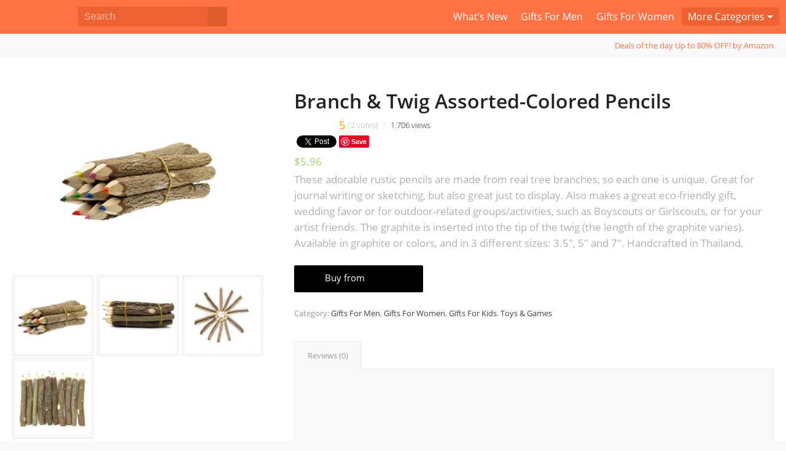

--- FILE ---
content_type: text/html; charset=UTF-8
request_url: https://www.isntthisweird.com/gift/286-branch-twig-assorted-colored-pencils/
body_size: 13945
content:
<!DOCTYPE html>
<html lang="en" xmlns="http://www.w3.org/1999/xhtml" xmlns:og="http://ogp.me/ns#" xmlns:fb="https://www.facebook.com/2008/fbml">
	<head>
		<meta http-equiv="Content-Type" content="text/html; charset=utf-8">
		<meta name="viewport" content="width=device-width, initial-scale=1">
		<link rel="shortcut icon" href="https://static.isntthisweird.com/theme/v_014/img/logo_d_2.png" sizes="64x64" type="image/png">
		<link rel="shortcut icon" href="https://static.isntthisweird.com/theme/v_014/img/logo_p_1.png" sizes="144x144" type="image/png">
		<meta name="theme-color" content="#ec6231">
		<meta name="msapplication-navbutton-color" content="#ec6231">
		<script type="application/ld+json">
		{
			"@context" : "http://schema.org",
			"@type" : "Organization",
			"url" : "https://www.isntthisweird.com",
			"logo": "https://www.isntthisweird.com/img/site/logo.png",
			"description": "Isn't this weird is a web magazine that focuses on weird, strange,funny products and unique gift ideas. Isn't this weird offers a vast catalog of unusual gift ideas for men, woman, children, and even pets.",
			"contactPoint" : [
				{
					"@type" : "ContactPoint",
					"email" : "contact@isntthisweird.com",
					"url" : "https://www.isntthisweird.com/contact/",
					"contactType" : "Customer Support"
				}
			],
			"sameAs" : [
				"https://plus.google.com/108171225364609292918",
				"https://www.facebook.com/isntthisweird/",
				"https://twitter.com/isn_tthisweird/",
				"https://www.instagram.com/isn.tthisweird/",
				"https://www.pinterest.com/isntthisweird/"
			]
		}
		</script>
		<script type="application/ld+json">
		{
			"@context": "http://schema.org",
			"@type": "WebSite",
			"name": "Isn't This Weird",
			"url": "https://www.isntthisweird.com",
			"potentialAction": {
				"@type": "SearchAction",
				"target": "https://www.isntthisweird.com/?s={search_term_string}",
				"query-input": "required name=search_term_string"
			}
		}
		</script>
		<title>Branch & Twig Assorted-Colored Pencils</title><meta name="description" content="These adorable rustic pencils are made from real tree branches, so each one is unique. Great for journal writing or sketching, but also great just to di..." /><meta name="keywords" content="Branch, Assorted-Colored Pencils, Twig, rustic pencils, real tree branches, unique"><link rel="publisher" href="https://plus.google.com/108171225364609292918"><!-- Twitter Card data --><meta name="twitter:card" content="photo"><meta name="twitter:site" content="WWW.ISNTTHISWEIRD.COM"><meta name="twitter:image" content="https://static.isntthisweird.com/img/post-img/286-original-1498738911-1.jpg"><!-- Open Graph data --><meta property="og:title" content="Branch & Twig Assorted-Colored Pencils" /><meta property="og:type" content="article" /><meta property="og:url" content="https://www.isntthisweird.com/gift/286-branch-twig-assorted-colored-pencils/" /><meta property="og:image" content="https://static.isntthisweird.com/img/post-img/286-original-1498738911-1.jpg"><meta property="og:description" content="These adorable rustic pencils are made from real tree branches, so each one is unique. Great for journal writing or sketching, but also great just to di..." /><meta property="og:site_name" content="WWW.ISNTTHISWEIRD.COM" /><meta property="article:published_time" content="2017-06-29T17:00:00+00:00" /><meta property="article:modified_time" content="2017-06-29T12:21:03+00:00" /><meta property="article:section" content="Gifts For Women" /><meta property="fb:app_id" content="736412386521691" /><meta property="fb:admins" content="100005401176739" /><meta property="fb:admins" content="100005343271923" /><style>
					@font-face{font-family:'Open Sans';font-style:normal;font-weight:300;src:url(/theme/v_014/fonts/open-sans-v13-latin-300.eot);src:local('Open Sans Light'),local('OpenSans-Light'),url(/theme/v_014/fonts/open-sans-v13-latin-300.eot?#iefix) format('embedded-opentype'),url(/theme/v_014/fonts/open-sans-v13-latin-300.woff2) format('woff2'),url(/theme/v_014/fonts/open-sans-v13-latin-300.woff) format('woff'),url(/theme/v_014/fonts/open-sans-v13-latin-300.ttf) format('truetype'),url(/theme/v_014/fonts/open-sans-v13-latin-300.svg#OpenSans) format('svg')}@font-face{font-family:'Open Sans';font-style:normal;font-weight:400;src:url(/theme/v_014/fonts/open-sans-v13-latin-regular.eot);src:local('Open Sans'),local('OpenSans'),url(/theme/v_014/fonts/open-sans-v13-latin-regular.eot?#iefix) format('embedded-opentype'),url(/theme/v_014/fonts/open-sans-v13-latin-regular.woff2) format('woff2'),url(/theme/v_014/fonts/open-sans-v13-latin-regular.woff) format('woff'),url(/theme/v_014/fonts/open-sans-v13-latin-regular.ttf) format('truetype'),url(/theme/v_014/fonts/open-sans-v13-latin-regular.svg#OpenSans) format('svg')}@font-face{font-family:'Open Sans';font-style:normal;font-weight:600;src:url(/theme/v_014/fonts/open-sans-v13-latin-600.eot);src:local('Open Sans Semibold'),local('OpenSans-Semibold'),url(/theme/v_014/fonts/open-sans-v13-latin-600.eot?#iefix) format('embedded-opentype'),url(/theme/v_014/fonts/open-sans-v13-latin-600.woff2) format('woff2'),url(/theme/v_014/fonts/open-sans-v13-latin-600.woff) format('woff'),url(/theme/v_014/fonts/open-sans-v13-latin-600.ttf) format('truetype'),url(/theme/v_014/fonts/open-sans-v13-latin-600.svg#OpenSans) format('svg')}@font-face{font-family:'Open Sans';font-style:normal;font-weight:700;src:url(/theme/v_014/fonts/open-sans-v13-latin-700.eot);src:local('Open Sans Bold'),local('OpenSans-Bold'),url(/theme/v_014/fonts/open-sans-v13-latin-700.eot?#iefix) format('embedded-opentype'),url(/theme/v_014/fonts/open-sans-v13-latin-700.woff2) format('woff2'),url(/theme/v_014/fonts/open-sans-v13-latin-700.woff) format('woff'),url(/theme/v_014/fonts/open-sans-v13-latin-700.ttf) format('truetype'),url(/theme/v_014/fonts/open-sans-v13-latin-700.svg#OpenSans) format('svg')}a,blockquote,body,dd,div,dl,dt,fieldset,form,h1,h2,h3,h4,h5,h6,html,img,input,label,li,ol,p,pre,td,th,ul{margin:0;padding:0;outline:0}body{font-family:'Open Sans';color:#222;background-color:#f8f8f8;overflow-y:scroll;font-weight:400}input{-webkit-appearance:none}.bg,.bg_before:after,.bg_before:before{background-image:url(https://static.isntthisweird.com/theme/v_014/img/img_40.png);background-size:125px 616px;background-repeat:no-repeat}.popup{z-index:-1;position:fixed;top:0;bottom:0;left:0;right:0;box-sizing:border-box;opacity:0;visibility:hidden;-webkit-transition:opacity .3s 0s,visibility 0s .3s;-moz-transition:opacity .3s 0s,visibility 0s .3s;transition:opacity .3s 0s,visibility 0s .3s}.popup.is_visible{z-index:1000;opacity:1;visibility:visible;-webkit-transition:opacity .3s 0s,visibility 0s 0s;-moz-transition:opacity .3s 0s,visibility 0s 0s;transition:opacity .3s 0s,visibility 0s 0s}.popup_content{top:50%;left:50%;transform:translate(-50%,-100%);width:calc(100% - 20px);max-width:460px;position:absolute;box-sizing:border-box;overflow:auto;max-height:410px;height:100%;border-radius:5px;background-color:#021624;border:1px solid #031d30;box-shadow:0 4px 10px 0 rgba(0,0,0,.2),0 6px 20px 0 rgba(0,0,0,.19);-webkit-transition-property:-webkit-transform;-moz-transition-property:-moz-transform;transition-property:transform;-webkit-transition-duration:.3s;-moz-transition-duration:.3s;transition-duration:.3s}.is_visible .popup_content{transform:translate(-50%,-50%)}.popup_title{padding:10px 33px 10px 15px;font-size:16px;background-color:#fff}.popup_close{position:absolute;top:9px;right:13px;font-size:28px;font-weight:700;text-decoration:none;color:#333;line-height:22px;cursor:pointer;user-select:none}.popup_content_con{background-color:#021624;color:#fff;overflow:hidden}.pop_con_fb{overflow:hidden;text-align:center;width:100%;padding:0!important;margin-bottom:-2px;min-height:130px}.pop_con_fb a{color:#fff}.popup_content_con .newsletter{padding:20px 10px;position:relative;background-color:#021624}.popup_content_con .ter_desc,.popup_content_con .ter_tit{color:#cfe9fc}.popup_content_con .ter_mal_in,.popup_content_con .ter_nam_in{background-color:#042943;border-color:#031d30;color:#9ad4f9}.popup_content_con .ter_btn_in{background-color:#0d8de8;border-color:#031d30}.popup_close_bg{position:absolute;left:0;right:0;top:0;bottom:0;background:rgba(0,0,0,.7);cursor:pointer}.meniu_lateral{float:right;background-color:rgba(0,0,0,.7);position:fixed;top:0;right:0;bottom:0;left:100%;color:#fff;z-index:999}.colaps_mn{float:left;width:100%;height:100%;cursor:pointer}.content_mn{float:right;width:250px;max-width:80%;background-color:#000;position:absolute;top:0;right:0;bottom:0}.all_web{position:absolute;width:100%;min-height:100%;overflow:hidden;background-color:#f8f8f8}.all_web_blur{-webkit-filter:blur(5px);-moz-filter:blur(5px);-ms-filter:blur(5px);-o-filter:blur(5px);filter:blur(5px)}.bar_top,.bar_top_fixed{position:relative;width:100%;height:55px}.bar_top{position:fixed;height:54px;background-color:#ff7243;border-bottom:1px solid rgba(0,0,0,.1);z-index:998}.contet_bar{max-width:1330px;margin:0 auto}.logo_hd{float:left}.logo,.logo_icon{width:34px;height:34px;float:left;background-position:-1px -557px;margin:10px 3px 10px 10px}.logo{width:63px;height:30px;margin:12px 5px 12px 2px;background-position:-1px -1px}.site_name{color:#fff;font-size:16px;line-height:54px;margin-left:5px;margin-right:5px;float:left;cursor:pointer;display:none}.site_name a{color:#fff;text-decoration:none}.search_bar{position:absolute;top:0;right:45px;bottom:0;left:112px;max-width:368px;height:32px;margin:11px 5px 11px 10px;border-radius:4px;background-color:#ec6231;float:left;padding-right:32px}.input_search{background-color:transparent;border:0;width:100%;font-size:16px;line-height:32px;padding:0 10px;color:#fff}.btn_search{width:32px;height:32px;position:absolute;top:0;right:0;padding:0;background-color:#de5c2e;background-position:-1px -33px;cursor:pointer;border-radius:0 4px 4px 0;border:0}.search_bar input::-webkit-input-placeholder{color:#f6bbad}.search_bar input:-moz-placeholder,.search_bar input::-moz-placeholder{color:#f6bbad;opacity:1}.search_bar input:-ms-input-placeholder{color:#f6bbad}.meniu_bar{float:right;width:40px;height:54px}.meniu_btn{padding-top:13px;cursor:pointer;padding-bottom:13px;display:inline-block}.meniu_btn div{width:25px;height:4px;background-color:rgba(255,255,255,.87);margin:4px auto;border-radius:2px}.meniu_list{display:none}.meniu_list a{float:left}.dropdown,.item_mn{float:left;font-size:16px;color:#fff;cursor:pointer;line-height:18px}.item_mn{margin:12px 1px;padding:6px 10px;border-radius:4px;user-select:none}.item_mn:hover{background-color:#de5c2e}.dropdown{position:relative}.dropbtn{margin:12px 1px 1px;padding:6px 24px 6px 10px;border-radius:4px;background-color:#ec6231;user-select:none}.dropbtn:after{content:'';position:absolute;width:0;height:0;border-left:5px solid transparent;border-right:5px solid transparent;border-top:5px solid #fff;margin-top:7px;margin-left:4px}.dropdown_content{display:none;position:absolute;min-width:150px;box-shadow:0 8px 16px 0 rgba(0,0,0,.2);z-index:1;right:0;padding:5px;border-radius:4px;text-align:right}.dropdown_content a{display:block;padding:6px;border-radius:2px;white-space:nowrap;width:100%;box-sizing:border-box}.dropdown_content a:hover{background-color:#ff7243}.dropdown:hover .dropdown_content{display:block}.dropdown:hover .dropbtn,.dropdown_content{background-color:#de5c2e}.content_scroll{position:relative;overflow:auto;height:100%}.item_mn_lt{font-size:16px;color:#fff;padding:12px 10px;border-radius:4px;cursor:pointer;line-height:18px;text-align:right;border-bottom:1px solid rgba(102,206,255,.1);float:right;width:100%;box-sizing:border-box}.item_category a:hover,.item_mn_lt:hover,.relatedt_titlu:hover a{color:#66ceff}.header_baner_img{background-image:url(https://static.isntthisweird.com/theme/v_014/img/header_c3.png);background-size:cover;background-repeat:no-repeat;background-position:center center;background-color:#021624;width:100%;height:150px;position:relative}.header_baner_img:before,.text_header{position:absolute;top:0;right:0;bottom:0;left:0}.header_baner_img:before{content:'';background-color:rgba(0,0,0,.3)}.text_header{color:#fff;font-size:0;text-align:center;z-index:1}.cont_text_hd{position:absolute;display:table;width:100%;height:100%;padding-bottom:46px;box-sizing:border-box}.cont_text_hd_ali{display:table-cell;vertical-align:middle}.cont_text_hd a,.dropdown_content a,.item_sell_title a{text-decoration:none;color:#fff}.text_hd_one{display:inline-block;font-size:20px;font-weight:700;margin-bottom:5px}.text_hd_two{font-size:15px;font-weight:600;margin-bottom:5px}.text_hd_d{background-color:#66ceff;color:#000;padding:0 9px;float:left}.text_hd_alin,.text_hd_o,.text_hd_two span{background-color:#000;padding:0 9px}.text_hd_alin{padding:4px 9px;display:inline-block}.text_by{font-size:14px;float:left}.header_amz{width:75px;height:22px;background-position:-1px -593px;float:left;margin-top:4px;margin-left:5px}.meniu_header{max-width:790px;margin:-51px auto 0;position:relative;text-align:center;z-index:2;padding:5px}.list_mn_hd{display:inline-block;width:100%;vertical-align:top;background-color:#fff;border-radius:4px}.list_mn_pd{padding:15px}.item_mn_hd{display:inline-block;font-size:13px;margin:1px;padding:5px;border-radius:4px;cursor:pointer;user-select:none}.item_mn_hd.activ,.item_mn_hd:hover{color:#fff;background-color:#66ceff}.icn_gift20,.icn_news,.icn_top,.icn_trend{display:block;margin:0 auto;width:40px;height:40px;background-position:-1px -67px}.icn_gift20,.icn_top,.icn_trend{background-position:-1px -109px}.icn_gift20,.icn_trend{background-position:-1px -151px}.icn_gift20{background-position:-1px -193px}.contet_item_sell{width:100%;text-align:center;max-width:1366px;margin:0 auto}.item_sell_pd{margin:5px;background-color:#fff}.item_sell{max-width:321px;width:100%;display:inline-block;text-align:left}.item_sell_header{position:relative;width:100%;padding-bottom:74%;overflow:hidden}.item_sell_header img{position:absolute;width:100%}.item_sell_price{position:absolute;font-size:20px;color:#fff;background-color:#a0d468;padding:9px 15px;border-radius:4px;top:10px;right:10px}.item_sell_content{padding:20px}.item_sell_cat span,.item_sell_title{white-space:nowrap;text-overflow:ellipsis;overflow:hidden}.item_sell_title a{font-size:24px;color:#000}.item_sell_dtl{display:inline-block;width:100%;color:#333;padding-bottom:10px;border-bottom:1px solid #d0d4d7;margin-bottom:5px}.item_sell_cat{float:left;font-size:16px}.item_sell_cat span{color:#2f9b86;width:100px;display:inline-block;vertical-align:middle}.item_sell_time{float:right;line-height:19px}.item_sell_desc{font-size:16px;text-align:center;height:38px;margin-bottom:10px;overflow:hidden}.item_sell_foter{display:inline-block;width:100%}.item_sell_check{float:right;color:#fff;font-size:18px;background-color:#66ceff;padding:5px 15px;cursor:pointer;text-decoration:none}.item_sell_check:hover{background-color:#3cb1e8}.loadin_item{display:none;width:100%}.foater{position:absolute;right:0;bottom:0;left:0;background-color:#282b2e;color:#fff;text-align:center;padding:40px;font-size:13px}.foater a,.item_checkout span{color:#fff;text-decoration:none}.foater ul{list-style-type:none}.foater li{display:inline-block;margin:0 5px}.gift_content{max-width:1000px;margin:0 auto;border-radius:4px}.gift_coments_fb,.gift_content{width:100%;background-color:#fff}.gift_coments_fb,.relatet_post{max-width:1000px;margin:0 auto}.relatet_post_title{font-size:16px;padding:10px 0 10px 30px}.gift_cnt_p{text-align:left;font-size:0}.container_slide{width:100%;max-width:400px;margin:0 auto;font-size:13px}.container_img,.container_img_slide{position:relative;background-color:#000}.container_img_slide{padding:0 5px 0 52px}.container_img{width:100%;overflow:hidden;padding-bottom:76.25%}.container_img_al{margin:0 auto;width:100%;height:100%;position:absolute}.all_img_max,.container_img_s{position:relative;width:100%;height:100%}.all_img_max{position:absolute}.all_img_max img,.youtube_em{top:50%;left:50%;position:relative;-ms-transform:translate(-50%,-50%);transform:translate(-50%,-50%)}.all_img_max img{max-width:100%;max-height:100%}.youtube_em{width:100%;height:80%}.btn_slide img,.youtube_embled{width:100%;height:100%}.slide_mn{position:absolute;left:0}.btn_slide{width:40px;height:40px;overflow:hidden;border-radius:2px;cursor:pointer;border:1px solid #222;margin:5px;opacity:.5}.btn_slide:hover{opacity:1!important}.cnt_gift_txt{display:inline-block;vertical-align:top;text-align:left;font-size:13px;width:100%}.title_gift{font-size:24px;line-height:22px;margin:10px 20px 0}.gift_views{margin:5px 20px 0;font-size:16px}.gift_detail{border-top:1px solid #e9e9e9;padding:10px 0;margin:8px 20px 0}.post_data{padding-right:5px;border-right:1px solid #e9e9e9;margin-right:5px}.gift_coments,.post_data{display:inline-block;color:#999}.gift_price{font-size:20px;color:#a0d468;margin-top:5px}.gift_desc{font-size:16px;color:#999}.gift_sell_check{display:inline-block;color:#fff;font-size:18px;background-color:#66ceff;padding:5px 15px;cursor:pointer;text-decoration:none;margin-top:10px}.gift_sell_check:hover{background-color:#3cb1e8}.tit_top_views{font-size:16px;padding-left:40px}.top_views{height:232px;margin:0 20px;text-align:center}.top_item{display:inline-block;width:32%;font-size:0;padding-bottom:30%;position:relative;text-align:left}.top_item_p{position:absolute;width:100%;height:100%}.top_item_ch{margin:5px;background-color:#f5f5f5}.img_top{width:100%;padding-bottom:74%;position:relative;overflow:hidden}.img_top img{position:absolute;width:100%}.top_item_tl{font-size:16px;margin:5px 10px;padding:5px 0;border-bottom:1px solid #d0d4d7;white-space:nowrap;text-overflow:ellipsis;overflow:hidden}.top_item_viw{font-size:14px;padding:0 10px 10px;color:#999}.price_range_c{max-width:1366px;margin:0 auto;width:100%;font-size:0}.meniu_price_range{text-align:left;margin:0;padding:5px 15px}.price_range_pr,.price_range_srt{vertical-align:middle;font-size:16px}.price_range_pr{width:197px;display:inline-block;border:1px solid #fff;border-radius:2px;position:relative;background-color:#fff;padding:5px}.price_range_srt{padding:4px 5px}.p_range_i,.price_range_srt,.prige_range_i{display:inline-block}.p_range_i input{width:60px;padding:5px 4px;font-size:12px;border-radius:2px;border:1px solid #d0d4d7}.btn_price_limit{width:15px;background-color:#66ceff;color:#fff;padding:5px 10px;line-height:16px;border-radius:2px;cursor:pointer;display:none;vertical-align:middle}.sort_range_i{display:inline-block;vertical-align:middle}.s_range{border:1px solid #d0d4d7;border-radius:2px;background-color:#fff}.range_i_n{border:0!important}.s_range_i{float:left;margin:2px 0;padding:0 8px;border-left:1px solid #eee;line-height:24px;cursor:pointer}.activ_range{color:#ff7243}.range_i_p{position:relative;padding-right:22px}.activ_range_p_up:before{border-bottom:5px solid #ff7243!important}.range_i_p:before{content:'';position:absolute;top:6px;right:8px;width:0;height:0;border-left:5px solid transparent;border-right:5px solid transparent;border-bottom:5px solid #666}.activ_range_p_down:after{border-top:5px solid #ff7243!important}.range_i_p:after{content:'';position:absolute;right:8px;bottom:6px;width:0;height:0;border-left:5px solid transparent;border-right:5px solid transparent;border-top:5px solid #666}.baner_hd{width:100%;min-height:35px;background-color:#f8f8f8;text-align:center;font-size:0}.social_link,.social_link a{height:31px;display:inline-block}.social_link{float:left;margin:2px 0 0 -13px}.social_link a{width:31px;margin-right:5px}.aoc_fb,.aoc_tw,.aoc_you{width:31px;height:31px;background-position:-1px -359px}.aoc_fb:hover{background-position:-34px -359px}.aoc_tw,.aoc_you{background-position:-1px -524px}.aoc_you:hover{background-position:-34px -524px}.aoc_tw{background-position:-1px -392px}.aoc_tw:hover{background-position:-34px -392px}.aoc_gl,.aoc_in,.aoc_pi{width:31px;height:31px;background-position:-1px -425px}.aoc_in:hover{background-position:-34px -425px}.aoc_gl,.aoc_pi{background-position:-1px -458px}.aoc_pi:hover{background-position:-34px -458px}.aoc_gl{background-position:-1px -491px}.aoc_gl:hover{background-position:-34px -491px}.baner_hd_dl{margin-top:10px;margin-bottom:10px;vertical-align:middle;display:inline-block;float:right}.baner_content{font-size:0;max-width:1310px;padding:0 20px;width:100%;box-sizing:border-box;display:inline-block}.baner_content a{color:#ff7243;text-decoration:none;font-size:13px}.content_item_pall{width:100%;background-color:#fff}.content_item_p{width:100%;max-width:1291px;margin:0 auto}.content_item,.item_galery_poz{width:100%;box-sizing:border-box}.content_item{margin-top:0;display:inline-block;max-width:100%;padding:0}.item_galery_poz{max-width:1291px;position:relative;padding:0 5px}.item_galery,.item_galery_pz{width:100%}.image_prev{width:100%;padding-bottom:71.5%;position:relative;margin-bottom:10px}.img_prev_st img,.item_image_prev,.vid_play:before{position:absolute;width:100%;height:100%}.img_prev_st{border-radius:2px;width:100%;height:100%;box-sizing:border-box}.img_prev_st img{max-width:100%;max-height:100%;width:auto;height:auto;margin:0;top:50%;left:50%;transform:translate(-50%,-50%);z-index:1;padding:10px;box-sizing:border-box}.youtube_prev_cn{position:absolute;display:table;width:100%;height:100%}.youtube_prev_p{background-color:#000;display:table-cell;vertical-align:middle;text-align:center}.galery_men_p img,.youtube_prev,.youtube_prev_p{width:100%;height:100%}.item_galery_men{width:100%;display:inline-block}.item_galery_p{width:calc(100% + 6px);margin-left:-3px}.galery_men{float:left;width:calc(33.3% - 6px);padding-bottom:calc(33.3% - 6px);position:relative;margin:3px 3px 0}.galery_men_p,.text_tem_c{width:100%;box-sizing:border-box}.galery_men_p{height:100%;background-color:#f8f8f8;border:1px solid #ebebeb;border-radius:2px;cursor:pointer;position:absolute;padding:4px}.galery_men_p img{object-fit:cover}.vid_play:before{content:'';width:60px;height:60px;background-position:-1px -235px;top:50%;left:50%;-ms-transform:translate(-50%,-50%);transform:translate(-50%,-50%)}.vid_play:hover:before{background-position:-1px -297px}.text_tem_c{text-align:left;position:relative;padding:0 5px}.text_tem_pa{margin-left:10px;margin-right:10px;margin-top:10px}.item_title{font-size:32px;font-weight:600;margin-bottom:10px}.vote_viws{display:inline-block;margin-bottom:4px}.vote_viws_st{float:left;vertical-align:middle;margin-right:5px}.note_st,.stele_top{float:left;line-height:13px}.note_st{font-size:18px;line-height:16px;color:#f90}.vote_viws_vt{color:#b0b0b0;padding-right:9px;border-right:1px solid #eae9ea;margin-right:10px}.vote_viws_vi,.vote_viws_vt{float:left;font-size:13px;font-weight:300;line-height:16px}.starRating:not(old){display:inline-block;margin-right:3px}.starRating:not(old)>input{margin-left:-100%;opacity:0;position:absolute}.starRating:not(old)>label{display:block;float:right;position:relative;width:14px;height:13px;background-position:-35px -48px}.starRating:not(old)>label:before{content:'';display:block;width:14px;height:13px;opacity:0;transition:opacity .2s linear;position:absolute;background-position:-35px -33px}.starRating:not(:hover)>:checked~label:before,.starRating:not(old)>label:hover:before,.starRating:not(old)>label:hover~label:before{opacity:1}.steaactive,.steaof{display:block;width:14px;height:13px;float:left;background-position:-35px -33px}.steaof{background-position:-35px -48px}.social_sh{height:20px;margin-bottom:11px}.fb_like,.gl_plus,.pi_pin,.tw_twit{float:left;height:20px;margin-right:4px;font-size:0}.item_desc,.item_price{font-size:17px;color:#a0d468;margin-bottom:5px}.item_desc{color:#b0b0b0;line-height:26px;margin-bottom:23px}.item_checkout{background-color:#000;display:inline-block;padding:10px 95px 14px 50px;border-radius:2px;font-size:15px;cursor:pointer;margin-bottom:25px;position:relative;transition:all .1s ease;user-select:none}.item_checkout:before{content:'';position:absolute;width:25px;height:24px;left:15px;top:10px;background-position:-37px -557px}.item_checkout:after{content:'';position:absolute;width:75px;height:22px;background-position:-1px -593px;right:15px;top:14px}.item_checkout:hover{background-color:#3cb1e8}.item_category{font-size:13px;color:#979797;margin-bottom:37px}.item_category a{text-decoration:none;color:#3f3f3f}.item_review_mn{float:left;width:100%;margin-bottom:-1px}.item_review_cn,.reviews_btn{float:left;border:1px solid #ebebeb}.reviews_btn{font-size:13px;color:#9e9b9b;margin-right:-1px;border-radius:2px 2px 0 0;margin-bottom:-1px;cursor:pointer;position:relative;background-color:#fff;padding:13px 21px}.reviews_btn.active{background-color:#f8f8f8;border-bottom:1px solid #f8f8f8}.item_review_cn{width:100%;min-height:200px;background-color:#f8f8f8;padding:5px;box-sizing:border-box}.amzn_ads_native,.item_review,.load_spinner>div{display:inline-block;width:100%}.amzn_ads_native{margin-top:20px;position:relative}.related_pr{width:100%;background-color:#f8f8f8;padding:30px 5px 0;box-sizing:border-box}.relatedt_cnt{max-width:1291px;margin:0 auto}.relatedt_tit{font-size:19px;color:#222;margin-left:15px}.relatedt_all{width:100%;max-width:1291px;font-size:0;overflow:hidden;margin:0 auto;padding:0 10px 145px;box-sizing:border-box}.relatedt_all_p{width:calc(100% + 10px);margin-left:-5px}.relatedt_rela_amz{font-size:16px;color:#222;margin:10px 10px 5px}.relatedt_item_amz{position:relative}.relatedt_item_amz:hover .relatedt_img_amz{opacity:.7}.relatedt_item_amz:hover .relatedt_titlu_amz a{color:#f90}.relatedt_item,.relatedt_item_amz{width:100%;float:left;overflow:hidden;padding:5px;box-sizing:border-box}.relatedt_cnt_img_amz{padding:5px 5px 0;background-color:#fff}.relatedt_img,.relatedt_img_amz{width:100%;padding-bottom:48.5%;position:relative;overflow:hidden}.relatedt_img_amz img{position:absolute;max-width:100%;max-height:100%;top:50%;left:50%;transform:translate(-50%,-50%)}.relatedt_img{padding-bottom:66.7%;border-radius:3px 3px 0 0}.relatedt_img img{position:absolute;width:100%;height:100%;object-fit:cover}.relatedt_price{position:absolute;top:11px;right:12px;color:#fff;font-size:19px;line-height:19px;padding:9px 20px;border-radius:22px;background-color:#a0d468}.relatedt_bar_vote{position:absolute;bottom:0;width:100%;background:#fff;background:-webkit-linear-gradient(left,#fff,#fff,rgba(255,255,255,0));background:-o-linear-gradient(right,#fff,#fff,rgba(255,255,255,0));background:-moz-linear-gradient(right,#fff,#fff,rgba(255,255,255,0));background:linear-gradient(to right,#fff,#fff,rgba(255,255,255,0))}.relatedt_bar{width:100%;height:3px;background-color:#a0d468}.relatedt_cnt_t{padding:10px 10px 12px;background-color:#fff;border-bottom:1px solid #e2dee0;position:relative}.relatedt_desc_amz{background-color:#fff;height:87px}.relatedt_titlu_amz{padding:10px 10px 0}.relatedt_titlu_amz a{font-size:14px;color:#0066c0;text-decoration:none;display:-webkit-box;-webkit-line-clamp:2;-webkit-box-orient:vertical;overflow:hidden;text-overflow:ellipsis;max-height:38px}.relatedt_arclick_amz{position:absolute;top:5px;right:5px;bottom:5px;left:5px}.relatedt_price_amz,.relatedt_prime_amz{display:inline-block;vertical-align:middle}.relatedt_price_amz{padding:10px 5px 10px 10px;font-size:14px;font-weight:600}.relatedt_price_amz span{text-decoration:line-through;font-size:12px;color:#4a4a4a}.relatedt_prime_amz{width:58px;height:17px;background-position:-66px -1px}.relatedt_titlu{white-space:nowrap;text-overflow:ellipsis;overflow:hidden}.relatedt_titlu a{font-size:17px;color:#222;line-height:21px;text-decoration:none;user-select:none}.relatedt_desc{margin-top:9px;font-size:15px;color:#b0b0b0;overflow:hidden;line-height:22px;height:44px;user-select:none}.relatedt_fot{position:absolute;right:10px;bottom:10px;background-color:#fff}.relatedt_vote{margin:3px 0 3px 3px;display:table;float:left}.relatedt_star{float:left}.relatedt_note_st{float:left;font-size:16px;line-height:14px;color:#f90;margin-right:5px}.relatedt_vote_viws_vt{float:left;font-size:13px;color:#b0b0b0;font-weight:300;line-height:14px}.relatedt_m_s{float:left;font-size:15px;color:#b0b0b0;line-height:22px;padding-right:10px;position:relative}.relatedt_m_s:before{content:'';position:absolute;width:10px;left:-10px;height:100%;background:#fff;background:-webkit-linear-gradient(right,#fff,rgba(255,255,255,0));background:-o-linear-gradient(left,#fff,rgba(255,255,255,0));background:-moz-linear-gradient(left,#fff,rgba(255,255,255,0));background:linear-gradient(to left,#fff,rgba(255,255,255,0))}.relatedt_btn,.relatedt_btn_buy{float:left;font-size:13px;line-height:0;position:relative}.relatedt_btn{margin-top:2px;margin-right:8px;background-color:#a0d468;border-radius:2px 0 0 2px}.relatedt_btn:after,.relatedt_btn_buy:before{content:'';position:absolute;width:0;height:0;top:0}.relatedt_btn:after{border-top:20px solid #a0d468;right:-4px;border-left:4px solid transparent;border-right:4px solid transparent}.relatedt_btn:hover,.relatedt_btn_buy:hover{background-color:#66ceff}.relatedt_btn:hover:after{border-top:20px solid #66ceff}.relatedt_btn a,.relatedt_btn_buy a{padding:10px;display:block;color:#fff;text-decoration:none;user-select:none}.relatedt_btn_buy{background-color:#ff7243;border-radius:0 2px 2px 0}.relatedt_btn_buy:before{border-left:5px solid transparent;border-right:5px solid transparent;border-bottom:24px solid #ff7243;left:-5px}.relatedt_btn_buy:hover:before{border-bottom:24px solid #66ceff}.relatedt_btn_buy a{padding:12px 10px;font-weight:700}.search_tag{display:inline-block;background-color:green;color:#fff;margin:0 3px;border-left:1px solid #eee;line-height:30px;border-radius:4px;font-size:16px;vertical-align:middle}.search_tag_name{float:left;border-right:1px solid rgba(255,255,255,.18);padding:0 10px}.search_tag_x{float:left;padding:0 6px;cursor:pointer;line-height:30px;font-size:13px}.search_tag_x:hover{color:#66ceff}.not_fount_el{font-size:16px;text-align:center;padding:20px}.load_spinner{margin:20px auto;width:70px;text-align:center}.load_spinner>div{width:15px;height:15px;background-color:#ff7243;border-radius:100%;-webkit-animation:sk-bouncedelay 1.4s infinite ease-in-out both;animation:sk-bouncedelay 1.4s infinite ease-in-out both}.load_spinner .bounce1{-webkit-animation-delay:-.32s;animation-delay:-.32s}.load_spinner .bounce2{-webkit-animation-delay:-.16s;animation-delay:-.16s}.img_show_img_btn{width:100%;height:100%;position:relative;display:none;background-color:#fff;user-select:none}.img_show_img_btn:hover .pint_save_img{opacity:1}.pint_save_img{position:absolute;top:10px;right:10px;opacity:0;z-index:1}@-webkit-keyframes sk-bouncedelay{0%,80%,to{-webkit-transform:scale(0)}40%{-webkit-transform:scale(1)}}@keyframes sk-bouncedelay{0%,80%,to{-webkit-transform:scale(0);transform:scale(0)}40%{-webkit-transform:scale(1);transform:scale(1)}}.not_found{text-align:center;padding:20px}.not_fond_img,.not_found_search .not_fond_img{width:100px;display:inline-block}.not_found_search .not_fond_img{vertical-align:middle;margin:0 10px}.not_fond_img img{width:100%}.not_fond_txt{font-size:20px;font-weight:700;margin-top:20px}.not_found_search .not_fond_txt{display:inline-block;margin-top:0;vertical-align:middle;font-size:25px}.full_img_all{display:none;position:fixed;top:0;right:0;bottom:0;left:0;z-index:999;background-color:rgba(0,0,0,.9)}.img_show{cursor:pointer}.close_img_full{width:17px;height:17px;background-position:-43px -67px;position:absolute;right:16px;top:16px;cursor:pointer;opacity:.5;transition:opacity 1s cubic-bezier(.23,1,.32,1)}.close_img_full:hover,.img_full_next:hover,.img_full_prev:hover{opacity:1}.img_full_control,.img_full_prev{position:absolute;width:100%;height:100%}.img_full_prev{z-index:2;left:0;top:50%;margin-top:-21px;width:22px;height:42px;background-position:-43px -84px;margin-left:16px;cursor:pointer;opacity:.7;transition:opacity 1s cubic-bezier(.23,1,.32,1);user-select:none}.close_bg,.img_full_next{position:absolute;right:0;cursor:pointer}.img_full_next{z-index:2;margin-top:-21px;width:22px;height:42px;background-position:-43px -127px;margin-right:16px;opacity:.7;transition:opacity 1s cubic-bezier(.23,1,.32,1);user-select:none;top:50%}.close_bg{top:0;bottom:0;left:0}.social_media{width:100%;margin-top:10px;background-color:#f8f8f8;border-radius:2px;padding:20px;box-sizing:border-box}.newsletter{text-align:center}.ter_tit{font-size:16px;font-weight:600;color:#222}.ter_desc{font-size:14px;color:#444}.ter_btn_in,.ter_mal_in,.ter_nam_in{max-width:250px;width:100%;text-align:center;padding:6px;box-sizing:border-box;font-size:13px;font-family:'Open Sans';border:1px solid #ebebeb;border-radius:2px}.ter_mal_in{background-color:rgba(255,255,255,.9);color:#9e9b9b;margin-top:10px}.ter_btn_in,.ter_nam_in{margin-top:5px}.ter_nam_in{background-color:rgba(255,255,255,.9);color:#9e9b9b}.ter_btn_in{background-color:#66ceff;color:#fff;user-select:none;-webkit-appearance:none}.social_m_btn{text-align:center;margin-top:20px}.l_m_btn_tit{font-size:16px;color:#222}.l_m_btn_r1{margin-top:5px}.l_m_btn_r2,.l_m_btn_r3{margin-top:2px}.l_m_btn_itm{display:inline-block;margin:2px;font-size:0}.instafollow,.l_m_btn_itm a{text-decoration:none}.instafollow{background-color:#fff;height:20px;font-size:11px;padding:0 7px 0 22px;border:1px solid #ccc;box-sizing:border-box;color:#555;font-weight:600;border-radius:2px;position:relative;line-height:17px}.instafollow:hover{background-color:#efefef}.instafollow:before{content:'';position:absolute;width:14px;height:14px;left:0;top:0;background-position:-51px -33px;margin:2px}#amzn-native-ad-0 .amzn-sprite{background-image:url(https://static.isntthisweird.com/theme/v_014/img/amzn-widgets-sprite-2x.png)!important}@media only screen and (min-width:600px){.search_bar{position:relative;top:0;right:0;bottom:0;left:0}.header_baner_img{height:225px}.text_hd_one,.text_hd_two{font-size:30px;margin-bottom:10px}.text_hd_two{font-size:23px}.text_by{font-size:17px}.header_amz{margin-top:6px}.item_sell{max-width:280px}.item_mn_hd{font-size:16px;padding:5px 10px}.relatedt_item,.relatedt_item_amz{width:50%;padding:10px}}@media only screen and (min-width:767px){.content_item{margin:50px 0;padding:0 20px}.item_galery_poz{position:relative;display:inline-block;padding:0}.item_galery_pz{float:left;margin-right:-100%}.item_galery{width:33%;float:left;font-size:0}.text_tem_c{width:67%;float:left;margin-left:33%;padding:0}.text_tem_pa{margin-left:50px;margin-right:0;margin-top:0}.related_pr{padding:10px 5px 0}.meniu_price_range{margin:0 42px}.not_fond_img{width:200px}.not_fond_txt{font-size:30px}}@media only screen and (min-width:800px){.header_baner_img{height:300px}.text_hd_one{font-size:40px}.text_hd_two{font-size:30px}.text_by{font-size:18px}.header_amz{margin-top:7px}.item_sell{max-width:321px}.gift_content{margin-top:10px;padding:10px}.container_slide{display:inline-block;width:56%;max-width:100%}.cnt_gift_txt{width:44%}.container_img_slide{padding:0 0 0 52px;border-right:1px solid #e9e9e9}.gift_coments_fb{padding:10px}.relatedt_item,.relatedt_item_amz{width:25%;padding:5px}}@media only screen and (min-width:1000px){.bg,.bg_before:after,.bg_before:before{background-image:url(https://static.isntthisweird.com/theme/v_014/img/img_40_b.png)}.meniu_bar{width:inherit;margin-right:10px}.meniu_btn{display:none}.meniu_list{display:block}}@media only screen and (min-width:1330px){.content_item{padding:0}}
				</style>		<script src="https://static.isntthisweird.com/theme/v_014/js/script_n.js" async></script>
		<script>
			var ver = 'V-014';
			var gifts = 0;var post_id = '286';var all_category_gift = '["1","2","6","8"]';var search = 0;var price_range = 0;var sort_by = 0;var price_set = [0,0];var youtube_id = 0;		</script>
		<link rel="manifest" href="/manifest.json">
		<script src="https://cdn.onesignal.com/sdks/OneSignalSDK.js" async></script>
		<script>
			var OneSignal = window.OneSignal || [];
			OneSignal.push(["init", {
				appId: "29495e39-21aa-4f1d-a091-c5a296fbb8fa",
				autoRegister: true,
				notifyButton: {
					enable: false /* Set to false to hide */
				},
				safari_web_id: 'web.onesignal.auto.3e92607c-8739-4c7c-a9d2-0fad99546ed2'
			}]);
		</script>
	</head>
	<body>
				<div id="fb-root"></div>
		<script>
			window.fbAsyncInit = function() {
				FB.init({
					appId:  '736412386521691',
					xfbml:  true,
					version: 'v2.8'
				});

				FB.Event.subscribe('edge.create',
					function (url, html_element) {
						dataRef = html_element.getAttribute('data-ref');
						currentURL = window.location.href;
						var xhttp = new XMLHttpRequest();
						xhttp.onreadystatechange = function() {
							if (this.readyState == 4 && this.status == 200) {
								console.log('send-ok');
							}
						};
						xhttp.open("POST", "/request/like_track.php", true);
						xhttp.setRequestHeader("Content-type", "application/x-www-form-urlencoded");
						xhttp.send("dataRef="+dataRef+"&currentURL="+currentURL+"&typeLike=create");
					});
				FB.Event.subscribe('edge.remove',
					function (url, html_element) {
						dataRef = html_element.getAttribute('data-ref');
						currentURL = window.location.href;
						var xhttp = new XMLHttpRequest();
						xhttp.onreadystatechange = function() {
							if (this.readyState == 4 && this.status == 200) {
								console.log('send');
							}
						};
						xhttp.open("POST", "/request/like_track.php", true);
						xhttp.setRequestHeader("Content-type", "application/x-www-form-urlencoded");
						xhttp.send("dataRef="+dataRef+"&currentURL="+currentURL+"&typeLike=remove");
					});
			};
			(function(d, s, id){
				 var js, fjs = d.getElementsByTagName(s)[0];
				 if (d.getElementById(id)) {return;}
				 js = d.createElement(s); js.id = id;
				 js.src = "//connect.facebook.net/en_US/sdk.js";
				 fjs.parentNode.insertBefore(js, fjs);
			}(document, 'script', 'facebook-jssdk'));
		</script>
		<script async defer src="//assets.pinterest.com/js/pinit.js"></script>
		<script>!function(d,s,id){var js,fjs=d.getElementsByTagName(s)[0],p=/^http:/.test(d.location)?'http':'https';if(!d.getElementById(id)){js=d.createElement(s);js.id=id;js.src=p+'://platform.twitter.com/widgets.js';fjs.parentNode.insertBefore(js,fjs);}}(document, 'script', 'twitter-wjs');</script>
		<script src="https://apis.google.com/js/platform.js" async defer></script>
				<script>
			if (typeof window.onerror == "object")
			{
				window.onerror = function (err, url, line)
				{
					if(url.indexOf('.js') !== -1){
						var xhttp = new XMLHttpRequest();
						xhttp.onreadystatechange = function() {
							if (this.readyState == 4 && this.status == 200) {
								console.log('send');
							}
						};
						xhttp.open("POST", "/errorTrack.php", true);
						xhttp.setRequestHeader("Content-type", "application/x-www-form-urlencoded");
						xhttp.send("err="+err+"&url="+url+"&line="+line);
					}
				};
			}
		</script>
		<script>var time_popup = 0;</script>			<div id="popup_id" class="popup">
				<div id="popup_close_bg" class="popup_close_bg"></div>
				<div class="popup_content">
					<div class="popup_title">Hey, pssst... Do you like our products? Keep in touch!</div>
					<div id="popup_close_btn" class="popup_close">×</div>
					<div class="popup_content_con">
						<div class="pop_con_fb" width="100%">
							<div class="fb-page" data-href="https://www.facebook.com/isntthisweird/" data-ref="like-popup" data-tabs="timeline" data-width="500" data-height="70" data-small-header="false" data-adapt-container-width="true" data-hide-cover="false" data-show-facepile="false"><blockquote cite="https://www.facebook.com/isntthisweird/" class="fb-xfbml-parse-ignore"><a href="https://www.facebook.com/isntthisweird/">Isn&#039;t this weird?</a></blockquote></div>
						</div>
						<div class="newsletter">
							<div class="ter_tit">Subscribe to our Newsletter</div>
							<div class="ter_desc">Enter your email to get coupons, deals and most popular items once a week!</div>
							<div id="mc_embed_signup">
								<form action="//isntthisweird.us5.list-manage.com/subscribe/post?u=2b02383e3ceaae73fe8058d4f&amp;id=a4df39d2d8&SIGNUP=popup" method="post" id="mc-embedded-subscribe-form" name="mc-embedded-subscribe-form" class="validate" target="_blank" novalidate>
									<div id="mc_embed_signup_scroll">
										<div class="mc-field-group">
											<input type="email" value="" name="EMAIL" class="required email ter_mal_in" id="mce-EMAIL" placeholder="Email">
										</div>
										<div class="mc-field-group">
											<input type="text" value="" name="FNAME" class="ter_nam_in" id="mce-FNAME" placeholder="First name">
										</div>
										<div id="mce-responses" class="clear">
											<div class="response" id="mce-error-response" style="display:none"></div>
											<div class="response" id="mce-success-response" style="display:none"></div>
										</div>    <!-- real people should not fill this in and expect good things - do not remove this or risk form bot signups-->
										<div style="position: absolute; left: -5000px;" aria-hidden="true"><input type="text" name="b_2b02383e3ceaae73fe8058d4f_a4df39d2d8" tabindex="-1" value=""></div>
										<div class="clear"><input type="submit" value="Subscribe" name="subscribe" id="mc-embedded-subscribe" class="button ter_btn_in"></div>
									</div>
								</form>
							</div>
						</div>
					</div>
				</div>
			</div>
				<div id="togle_meniu" class="meniu_lateral">
			<div id="close_men" class="colaps_mn"></div>
			<div class="content_mn">
				<div class="content_scroll">
					<a href="https://www.isntthisweird.com">
						<div class="item_mn_lt">What’s New</div>
					</a>
					<a href="https://www.isntthisweird.com/gifts/gifts-for-men/">
									<div class="item_mn_lt">Gifts For Men</div>
								</a><a href="https://www.isntthisweird.com/gifts/gifts-for-women/">
									<div class="item_mn_lt">Gifts For Women</div>
								</a><a href="https://www.isntthisweird.com/gifts/gear-gadgets/">
									<div class="item_mn_lt">Gear & Gadgets</div>
								</a><a href="https://www.isntthisweird.com/gifts/home-office-gifts/">
									<div class="item_mn_lt">Home & Office Gifts</div>
								</a><a href="https://www.isntthisweird.com/gifts/wearables/">
									<div class="item_mn_lt">Wearables</div>
								</a><a href="https://www.isntthisweird.com/gifts/gifts-for-kids/">
									<div class="item_mn_lt">Gifts For Kids</div>
								</a><a href="https://www.isntthisweird.com/gifts/food-drink/">
									<div class="item_mn_lt">Food & Drink</div>
								</a><a href="https://www.isntthisweird.com/gifts/toys-games/">
									<div class="item_mn_lt">Toys & Games</div>
								</a>					</a>
				</div>
			</div>
		</div>
		<div id="all_content" class="all_web">
			<div class="bar_top_fixed">
				<div class="bar_top">
					<div class="contet_bar">
						<div class="logo_hd">
							<a href="https://www.isntthisweird.com">
								<div class="logo_icon bg"></div>
								<div class="logo bg"></div>
								<div class="site_name">Isn't this weird!</div>
							</a>
						</div>
						<div class="search_bar">
							<form action="/">
								<input id="search_bar_top" class="input_search" type="text" name="s" placeholder="Search" >
								<input class="btn_search bg" type="submit" value="">
							</form>
						</div>
						<div class="meniu_bar">
							<div id="btn_men" class="meniu_btn">
								<div></div>
								<div></div>
								<div></div>
							</div>
							<div class="meniu_list">
								<a href="https://www.isntthisweird.com">
									<div class="item_mn">What’s New</div>
								</a>
								<a href="https://www.isntthisweird.com/gifts/gifts-for-men/">
													<div class="item_mn">Gifts For Men</div>
												</a><a href="https://www.isntthisweird.com/gifts/gifts-for-women/">
													<div class="item_mn">Gifts For Women</div>
												</a>								<div class="dropdown">
									<div id="dropbtn_clc" class="dropbtn">More Categories</div>
									<div class="dropdown_content">
										<a href="https://www.isntthisweird.com/gifts/gear-gadgets/">Gear & Gadgets</a><a href="https://www.isntthisweird.com/gifts/home-office-gifts/">Home & Office Gifts</a><a href="https://www.isntthisweird.com/gifts/wearables/">Wearables</a><a href="https://www.isntthisweird.com/gifts/gifts-for-kids/">Gifts For Kids</a><a href="https://www.isntthisweird.com/gifts/food-drink/">Food & Drink</a><a href="https://www.isntthisweird.com/gifts/toys-games/">Toys & Games</a>									</div>
								</div>
							</div>
						</div>
					</div>
				</div>
			</div>
<div id="baner_hd" class="baner_hd">
	<div class="baner_content">
		<div class="social_link">
			<a href="https://www.facebook.com/isntthisweird/" title="Facebook" target="_blank"><div class="aoc_fb bg"></div></a>
			<a href="https://www.youtube.com/channel/UCFH0wOVsObNI63N04mxgGrw" title="Youtube" target="_blank"><div class="aoc_you bg"></div></a>
			<a href="https://twitter.com/isn_tthisweird/"  title="Twitter" target="_blank"><div class="aoc_tw bg"></div></a>
			<a href="https://www.instagram.com/isn.tthisweird/"  title="Instagram" target="_blank"><div class="aoc_in bg"></div></a>
			<a href="https://www.pinterest.com/isntthisweird/gifts/"  title="Pinterest" target="_blank"><div class="aoc_pi bg"></div></a>
			<a href="https://plus.google.com/108171225364609292918"  title="Google +" target="_blank"><div class="aoc_gl bg"></div></a>
		</div>
		<div class="baner_hd_dl">
			<a href="https://www.amazon.com/gp/goldbox/ref=nav_cs_gb?&_encoding=UTF8&tag=isntthisweird-20&linkCode=ur2&linkId=abca2be35f67b79696e0fe9e7a654b46&camp=1789&creative=9325" target="_blank">Deals of the day Up to 80% OFF! by Amazon</a>
		</div>
	</div>
</div>
<div class="content_item_pall">
	<div class="content_item_p">
		<div id="pozition_sl" class="content_item">
			<div class="item_galery_pz">
				<div id="galery_poz" class="item_galery_poz" itemscope itemtype="http://www.schema.org/Product" itemref="product_item">
					<div class="item_galery">
						<div class="image_prev">
							<div class="item_image_prev">
								<div class="img_prev_st">
									<div class="full_img_all">
										<div id="img_swap" class="img_full_control">
											<div id="close_big_img_bg" class="close_bg"></div>
											<div class="close_img_full bg"></div>
											<img id="img_max_show_1" class="img_max_show_img_btn" style="display:block;" data-src="https://static.isntthisweird.com/img/post-img/286-original-1498738911-1.jpg"><img id="img_max_show_2" class="img_max_show_img_btn" style="display:none;" data-src="https://static.isntthisweird.com/img/post-img/286-original-1498738922-1.jpg"><img id="img_max_show_3" class="img_max_show_img_btn" style="display:none;" data-src="https://static.isntthisweird.com/img/post-img/286-original-1498738934-1.jpg"><img id="img_max_show_4" class="img_max_show_img_btn" style="display:none;" data-src="https://static.isntthisweird.com/img/post-img/286-original-1498738945-1.jpg">											<div class="img_full_prev bg"></div>
											<div class="img_full_next bg"></div>
										</div>
									</div>
									<div id="img_show_1" class="img_show_img_btn" style="display:block;" data-type="image">
														<picture>
															<source srcset="https://static.isntthisweird.com/img/post-img/286-image_max_phone-1498738911-1.jpg" media="(max-width: 599px)">
															<source srcset="https://static.isntthisweird.com/img/post-img/286-image_max_tablet-1498738911-1.jpg" media="(max-width: 766px)">
															<img class="img_show" src="https://static.isntthisweird.com/img/post-img/286-image_max_pc-1498738911-1.jpg" alt="Branch & Twig Assorted-Colored Pencils" title="Branch & Twig Assorted-Colored Pencils" itemprop="image">
														</picture>
														<div class="pint_save_img">
															<a data-pin-do="buttonPin" data-pin-save="true" href="https://www.pinterest.com/pin/create/button/?url=https://www.isntthisweird.com/gift/286-branch-twig-assorted-colored-pencils/&media=https://static.isntthisweird.com/img/post-img/286-original-1498738911-1.jpg&description=Branch & Twig Assorted-Colored Pencils"></a>
														</div>
													</div><div id="img_show_2" class="img_show_img_btn" style="display:none;" data-type="image">
														<picture>
															<source srcset="https://static.isntthisweird.com/img/post-img/286-image_max_phone-1498738922-1.jpg" media="(max-width: 599px)">
															<source srcset="https://static.isntthisweird.com/img/post-img/286-image_max_tablet-1498738922-1.jpg" media="(max-width: 766px)">
															<img class="img_show" src="https://static.isntthisweird.com/img/post-img/286-image_max_pc-1498738922-1.jpg" alt="Branch & Twig Assorted-Colored Pencils" title="Branch & Twig Assorted-Colored Pencils" itemprop="image">
														</picture>
														<div class="pint_save_img">
															<a data-pin-do="buttonPin" data-pin-save="true" href="https://www.pinterest.com/pin/create/button/?url=https://www.isntthisweird.com/gift/286-branch-twig-assorted-colored-pencils/&media=https://static.isntthisweird.com/img/post-img/286-original-1498738922-1.jpg&description=Branch & Twig Assorted-Colored Pencils"></a>
														</div>
													</div><div id="img_show_3" class="img_show_img_btn" style="display:none;" data-type="image">
														<picture>
															<source srcset="https://static.isntthisweird.com/img/post-img/286-image_max_phone-1498738934-1.jpg" media="(max-width: 599px)">
															<source srcset="https://static.isntthisweird.com/img/post-img/286-image_max_tablet-1498738934-1.jpg" media="(max-width: 766px)">
															<img class="img_show" src="https://static.isntthisweird.com/img/post-img/286-image_max_pc-1498738934-1.jpg" alt="Branch & Twig Assorted-Colored Pencils" title="Branch & Twig Assorted-Colored Pencils" itemprop="image">
														</picture>
														<div class="pint_save_img">
															<a data-pin-do="buttonPin" data-pin-save="true" href="https://www.pinterest.com/pin/create/button/?url=https://www.isntthisweird.com/gift/286-branch-twig-assorted-colored-pencils/&media=https://static.isntthisweird.com/img/post-img/286-original-1498738934-1.jpg&description=Branch & Twig Assorted-Colored Pencils"></a>
														</div>
													</div><div id="img_show_4" class="img_show_img_btn" style="display:none;" data-type="image">
														<picture>
															<source srcset="https://static.isntthisweird.com/img/post-img/286-image_max_phone-1498738945-1.jpg" media="(max-width: 599px)">
															<source srcset="https://static.isntthisweird.com/img/post-img/286-image_max_tablet-1498738945-1.jpg" media="(max-width: 766px)">
															<img class="img_show" src="https://static.isntthisweird.com/img/post-img/286-image_max_pc-1498738945-1.jpg" alt="Branch & Twig Assorted-Colored Pencils" title="Branch & Twig Assorted-Colored Pencils" itemprop="image">
														</picture>
														<div class="pint_save_img">
															<a data-pin-do="buttonPin" data-pin-save="true" href="https://www.pinterest.com/pin/create/button/?url=https://www.isntthisweird.com/gift/286-branch-twig-assorted-colored-pencils/&media=https://static.isntthisweird.com/img/post-img/286-original-1498738945-1.jpg&description=Branch & Twig Assorted-Colored Pencils"></a>
														</div>
													</div>								</div>
							</div>
						</div>
						<div class="item_galery_men">
							<div class="item_galery_p">
								
											<div class="galery_men">
												<div id="change_slid_img" data-id="1" data-type="img" class="galery_men_p">
													<picture>
														<source srcset="https://static.isntthisweird.com/img/post-img/286-image_max_phone_thumb-1498738911-1.jpg" media="(max-width: 599px)">
														<source srcset="https://static.isntthisweird.com/img/post-img/286-image_max_tablet_thumb-1498738911-1.jpg" media="(max-width: 766px)">
														<img src="https://static.isntthisweird.com/img/post-img/286-image_max_pc_thumb-1498738911-1.jpg" alt="Branch & Twig Assorted-Colored Pencils" title="Branch & Twig Assorted-Colored Pencils">
													</picture>
												</div>
											</div>
										
											<div class="galery_men">
												<div id="change_slid_img" data-id="2" data-type="img" class="galery_men_p">
													<picture>
														<source srcset="https://static.isntthisweird.com/img/post-img/286-image_max_phone_thumb-1498738922-1.jpg" media="(max-width: 599px)">
														<source srcset="https://static.isntthisweird.com/img/post-img/286-image_max_tablet_thumb-1498738922-1.jpg" media="(max-width: 766px)">
														<img src="https://static.isntthisweird.com/img/post-img/286-image_max_pc_thumb-1498738922-1.jpg" alt="Branch & Twig Assorted-Colored Pencils" title="Branch & Twig Assorted-Colored Pencils">
													</picture>
												</div>
											</div>
										
											<div class="galery_men">
												<div id="change_slid_img" data-id="3" data-type="img" class="galery_men_p">
													<picture>
														<source srcset="https://static.isntthisweird.com/img/post-img/286-image_max_phone_thumb-1498738934-1.jpg" media="(max-width: 599px)">
														<source srcset="https://static.isntthisweird.com/img/post-img/286-image_max_tablet_thumb-1498738934-1.jpg" media="(max-width: 766px)">
														<img src="https://static.isntthisweird.com/img/post-img/286-image_max_pc_thumb-1498738934-1.jpg" alt="Branch & Twig Assorted-Colored Pencils" title="Branch & Twig Assorted-Colored Pencils">
													</picture>
												</div>
											</div>
										
											<div class="galery_men">
												<div id="change_slid_img" data-id="4" data-type="img" class="galery_men_p">
													<picture>
														<source srcset="https://static.isntthisweird.com/img/post-img/286-image_max_phone_thumb-1498738945-1.jpg" media="(max-width: 599px)">
														<source srcset="https://static.isntthisweird.com/img/post-img/286-image_max_tablet_thumb-1498738945-1.jpg" media="(max-width: 766px)">
														<img src="https://static.isntthisweird.com/img/post-img/286-image_max_pc_thumb-1498738945-1.jpg" alt="Branch & Twig Assorted-Colored Pencils" title="Branch & Twig Assorted-Colored Pencils">
													</picture>
												</div>
											</div>
																	</div>
						</div>
						<div class="social_media">
							<div class="newsletter">
								<div class="ter_tit">Subscribe to our Newsletter</div>
								<div class="ter_desc">Enter your email to get coupons, deals and most popular items once a week!</div>
								<div id="mc_embed_signup">
									<form action="//isntthisweird.us5.list-manage.com/subscribe/post?u=2b02383e3ceaae73fe8058d4f&amp;id=a4df39d2d8&SIGNUP=widget stanga" method="post" id="mc-embedded-subscribe-form" name="mc-embedded-subscribe-form" class="validate" target="_blank" novalidate>
										<div id="mc_embed_signup_scroll">
											<div class="mc-field-group">
												<input type="email" value="" name="EMAIL" class="required email ter_mal_in" id="mce-EMAIL" placeholder="Email">
											</div>
											<div class="mc-field-group">
												<input type="text" value="" name="FNAME" class="ter_nam_in" id="mce-FNAME" placeholder="First name">
											</div>
											<div id="mce-responses" class="clear">
												<div class="response" id="mce-error-response" style="display:none"></div>
												<div class="response" id="mce-success-response" style="display:none"></div>
											</div>
											<div style="position: absolute; left: -5000px;" aria-hidden="true"><input type="text" name="b_2b02383e3ceaae73fe8058d4f_a4df39d2d8" tabindex="-1" value=""></div>
											<div class="clear"><input type="submit" value="Subscribe" name="subscribe" id="mc-embedded-subscribe" class="button ter_btn_in"></div>
										</div>
									</form>
								</div>
							</div>
							<div class="social_m_btn">
								<div class="l_m_btn_tit">Follow us on your favorite social media</div>
								<div class="l_m_btn_r1">
									<div class="l_m_btn_itm"><div class="fb-like" data-href="https://www.facebook.com/isntthisweird/" data-ref="like-subscibe" data-layout="button_count" data-action="like" data-size="small" data-show-faces="false" data-share="false"></div></div>
									<div class="l_m_btn_itm"><a href="https://twitter.com/isn_tthisweird" class="twitter-follow-button" data-show-count="false" data-show-screen-name="false">Follow @isn_tthisweird</a></div>
									<div class="l_m_btn_itm"><div class="g-follow" data-annotation="none" data-height="20" data-href="//plus.google.com/u/0/108171225364609292918" data-rel="publisher"></div></div>
								</div>
								<div class="l_m_btn_r2">
									<div class="l_m_btn_itm"><a href="https://www.instagram.com/isn.tthisweird/" target="_blank"><div class="instafollow bg_before">Follow on Instagram</div></a></div>
									<div class="l_m_btn_itm"><a data-pin-do="buttonFollow" href="https://www.pinterest.com/isntthisweird/">Pinterest</a></div>

								</div>
								<div class="l_m_btn_r3">
									<div class="l_m_btn_itm"><div class="g-ytsubscribe" data-channelid="UCFH0wOVsObNI63N04mxgGrw" data-layout="default" data-count="default"></div></div>
								</div>
							</div>
						</div>
					</div>
				</div>
			</div>
			<div id="contet_h" class="text_tem_c">
				<div class="text_tem_pa">
					<div id="product_item">
						<h1 class="item_title" itemprop="name">Branch & Twig Assorted-Colored Pencils</h1>
						<div class="vote_viws">
							<div itemprop="aggregateRating" itemscope itemtype="http://schema.org/AggregateRating">
								<div class="vote_viws_st">
									<div class="stele_top">
										<div class="starRating" data-id="286">
											<input id="rating5" class="star_check" type="radio" name="rating" value="5" checked><label class="bg bg_before" for="rating5"></label><input id="rating4" class="star_check" type="radio" name="rating" value="4"><label class="bg bg_before" for="rating4"></label><input id="rating3" class="star_check" type="radio" name="rating" value="3"><label class="bg bg_before" for="rating3"></label><input id="rating2" class="star_check" type="radio" name="rating" value="2"><label class="bg bg_before" for="rating2"></label><input id="rating1" class="star_check" type="radio" name="rating" value="1"><label class="bg bg_before" for="rating1"></label>										</div>
									</div>
									<div id="note_avr_286" class="note_st" itemprop="ratingValue">5</div>
								</div>
								<div id="note_tot_286" class="vote_viws_vt">(<span itemprop="reviewCount">2</span> votes)</div>
								<div class="vote_viws_vi">1.706 views</div>
							</div>
						</div>
						<div class="social_sh">
							<div class="fb_like"><div class="fb-like" data-href="https://www.isntthisweird.com/gift/286-branch-twig-assorted-colored-pencils/" data-ref="like-post" data-layout="button_count" data-action="like" data-size="small" data-show-faces="false" data-share="true"></div></div>
							<div class="tw_twit"><a href="https://twitter.com/share" class="twitter-share-button" data-url="https://www.isntthisweird.com/gift/286-branch-twig-assorted-colored-pencils/" data-text="Branch & Twig Assorted-Colored Pencils" data-via="isn_tthisweird" data-related="isntthisweirdcom">Tweet</a></div>
																<div class="pi_pin"><a data-pin-do="buttonPin" data-pin-save="true" href="https://www.pinterest.com/pin/create/button/?url=https://www.isntthisweird.com/gift/286-branch-twig-assorted-colored-pencils/&media=https://static.isntthisweird.com/img/post-img/286-original-1498738911-1.jpg&description=Branch & Twig Assorted-Colored Pencils"></a></div>
														<div class="gl_plus"><div class="g-plusone" data-size="medium" data-annotation="none" data-href="https://www.isntthisweird.com/gift/286-branch-twig-assorted-colored-pencils/"></div></div>
						</div>
						<div class="item_price" itemprop="offers" itemscope itemtype="http://schema.org/Offer" itemref="product_item_offer"><span itemprop="priceCurrency" content="USD">$</span><span itemprop="price">5.96</span></div>
						<div class="item_desc" itemprop="description">These adorable rustic pencils are made from real tree branches, so each one is unique. Great for journal writing or sketching, but also great just to display. Also makes a great eco-friendly gift, wedding favor or for outdoor-related groups/activities, such as Boyscouts or Girlscouts, or for your artist friends. The graphite is inserted into the tip of the twig (the length of the graphite varies). Available in graphite or colors, and in 3 different sizes: 3.5&quot;, 5&quot; and 7&quot;. Handcrafted in Thailand.</div>
					</div>
					<div id="product_item_offer">
						<a href="https://www.amazon.com/gp/product/B0091X9ZRG?ie=UTF8&camp=1789&creative=9325&creativeASIN=B0091X9ZRG&linkCode=as2&tag=isntthisweird-20" target="_blank" itemprop="seller">
							<div class="item_checkout bg_before">
								<span>Buy from</span>
							</div>
						</a>
					</div>
					<div class="item_category">Category:
					<a href="https://www.isntthisweird.com/gifts/gifts-for-men">Gifts For Men</a>, <a href="https://www.isntthisweird.com/gifts/gifts-for-women">Gifts For Women</a>, <a href="https://www.isntthisweird.com/gifts/gifts-for-kids">Gifts For Kids</a>, <a href="https://www.isntthisweird.com/gifts/toys-games">Toys & Games</a>					</div>
					<div class="item_review">
						<div class="item_review_mn">
							<div class="reviews_btn active">Reviews (0)</div>
							<div style="display:none;" class="reviews_btn">Details</div>
						</div>
						<div class="item_review_cn">
							<div class="fb-comments" data-width="100%" data-href="https://www.isntthisweird.com/gift/286-branch-twig-assorted-colored-pencils/" data-numposts="5"></div>
						</div>
					</div>
					<div class="amzn_ads_native">
						<script type="text/javascript">
							amzn_assoc_placement = "adunit0";
							amzn_assoc_search_bar = "false";
							amzn_assoc_tracking_id = "isntthisweird-native-20";
							amzn_assoc_ad_mode = "search";
							amzn_assoc_ad_type = "smart";
							amzn_assoc_marketplace = "amazon";
							amzn_assoc_region = "US";
							amzn_assoc_title = "More Gift Ideas";
							amzn_assoc_default_search_phrase = "Branch & Twig Assorted-Colored Pencils";
							amzn_assoc_default_category = "All";
							amzn_assoc_emphasize_categories = "16261631,51569011,2619525011,2617941011,15684181,165796011,3760911,1000,13900861,2335752011,13900871,172282,5088769011,672123011,1055398,16310091,3367581,284507,195209011,10272111,301668,51575011,1064954,2972638011,2619533011,3375251,3250697011,228013,165793011,377110011";
							amzn_assoc_linkid = "41b35231ac28c2206e0f882c99339e44";
							amzn_assoc_rows = "1";
						</script>
						<script src="//z-na.amazon-adsystem.com/widgets/onejs?MarketPlace=US"></script>
					</div>
				</div>
			</div>
		</div>
	</div>
</div>
	<div class="related_pr">
		<div class="relatedt_cnt">
			<div class="relatedt_tit">Related Products</div>
			<div class="relatedt_all">
				<div  id="append_item_sell" class="relatedt_all_p">
					
			<div class="relatedt_item" data-id="518" data-last="1">
				<div class="relatedt_img">
					<a href="https://www.isntthisweird.com/gift/518-the-mermaid-tail-blanket-a-dive-into-cozy-absurdity/">
						<picture><source srcset="https://static.isntthisweird.com/img/post-img/518-image_max_phone_board-1540999928-1.jpg" media="(max-width: 599px)">
										<img src="https://static.isntthisweird.com/img/post-img/518-image_max_pc_board-1540999928-1.jpg" alt="The Mermaid Tail Blanket: A Dive into Cozy Absurdity" title="The Mermaid Tail Blanket: A Dive into Cozy Absurdity"></picture>
					</a><div class="relatedt_price">$16.65</div><div class="relatedt_bar_vote">
						<div class="relatedt_vote">
							<div class="relatedt_star">
								<span class="starRating" data-id="518"><span class="bg steaactive"></span><span class="bg steaactive"></span><span class="bg steaactive"></span><span class="bg steaactive"></span><span class="bg steaactive"></span></span>
							</div>
							<div id="note_avr_518" class="relatedt_note_st">4,5</div>
							<div id="note_tot_518" class="relatedt_vote_viws_vt">(2 votes)</div>
						</div>
					</div>
				</div>
				<div class="relatedt_bar"></div>
				<div class="relatedt_cnt_t">
					<div class="relatedt_titlu"><a href="https://www.isntthisweird.com/gift/518-the-mermaid-tail-blanket-a-dive-into-cozy-absurdity/">The Mermaid Tail Blanket: A Dive into Cozy Absurdity</a></div>
					<div class="relatedt_desc">Hey awesome peeps! So, guess what makes blanket time WAY cooler after all? Yup, you got it – merma...</div>
					<div class="relatedt_fot">
						<div class="relatedt_m_s">...</div>
						<div class="relatedt_btn"><a href="https://www.isntthisweird.com/gift/518-the-mermaid-tail-blanket-a-dive-into-cozy-absurdity/">More</a></div>
						<div class="relatedt_btn_buy"><a href="https://www.amazon.com/gp/product/B07JH977C5?ie=UTF8&camp=1789&creative=9325&creativeASIN=B07JH977C5&linkCode=as2&tag=isntthisweird-20" target="_blank">BUY NOW</a></div>
					</div>
				</div>
			</div>
		
			<div class="relatedt_item" data-id="517" data-last="2">
				<div class="relatedt_img">
					<a href="https://www.isntthisweird.com/gift/517-tarantula-dog-costume-eight-legged-fun-for-your-pup/">
						<picture><source srcset="https://static.isntthisweird.com/img/post-img/517-image_max_phone_board-1540655717-1.jpg" media="(max-width: 599px)">
										<img src="https://static.isntthisweird.com/img/post-img/517-image_max_pc_board-1540655717-1.jpg" alt="Tarantula Dog Costume: Eight-Legged Fun for Your Pup!" title="Tarantula Dog Costume: Eight-Legged Fun for Your Pup!"></picture>
					</a><div class="relatedt_price">$45.16</div><div class="relatedt_bar_vote">
						<div class="relatedt_vote">
							<div class="relatedt_star">
								<span class="starRating" data-id="517"><span class="bg steaactive"></span><span class="bg steaactive"></span><span class="bg steaactive"></span><span class="bg steaactive"></span><span class="bg steaactive"></span></span>
							</div>
							<div id="note_avr_517" class="relatedt_note_st">5</div>
							<div id="note_tot_517" class="relatedt_vote_viws_vt">(1 votes)</div>
						</div>
					</div>
				</div>
				<div class="relatedt_bar"></div>
				<div class="relatedt_cnt_t">
					<div class="relatedt_titlu"><a href="https://www.isntthisweird.com/gift/517-tarantula-dog-costume-eight-legged-fun-for-your-pup/">Tarantula Dog Costume: Eight-Legged Fun for Your Pup!</a></div>
					<div class="relatedt_desc">Hey buddies! Guess what I found that&#039;s totally wacky and a little bit creepy-cool? It&#039;s the &quot;Tarantu...</div>
					<div class="relatedt_fot">
						<div class="relatedt_m_s">...</div>
						<div class="relatedt_btn"><a href="https://www.isntthisweird.com/gift/517-tarantula-dog-costume-eight-legged-fun-for-your-pup/">More</a></div>
						<div class="relatedt_btn_buy"><a href="https://www.amazon.com/gp/product/B00NWGX38K?ie=UTF8&camp=1789&creative=9325&creativeASIN=B00NWGX38K&linkCode=as2&tag=isntthisweird-20" target="_blank">BUY NOW</a></div>
					</div>
				</div>
			</div>
		
			<div class="relatedt_item" data-id="516" data-last="3">
				<div class="relatedt_img">
					<a href="https://www.isntthisweird.com/gift/516-dragon-sex-calendar/">
						<picture><source srcset="https://static.isntthisweird.com/img/post-img/516-image_max_phone_board-1540651233-1.jpg" media="(max-width: 599px)">
										<img src="https://static.isntthisweird.com/img/post-img/516-image_max_pc_board-1540651233-1.jpg" alt="Dragon Sex Calendar" title="Dragon Sex Calendar"></picture>
					</a><div class="relatedt_price">$19.99</div><div class="relatedt_bar_vote">
						<div class="relatedt_vote">
							<div class="relatedt_star">
								<span class="starRating" data-id="516"><span class="bg steaactive"></span><span class="bg steaactive"></span><span class="bg steaactive"></span><span class="bg steaactive"></span><span class="bg steaactive"></span></span>
							</div>
							<div id="note_avr_516" class="relatedt_note_st">5</div>
							<div id="note_tot_516" class="relatedt_vote_viws_vt">(1 votes)</div>
						</div>
					</div>
				</div>
				<div class="relatedt_bar"></div>
				<div class="relatedt_cnt_t">
					<div class="relatedt_titlu"><a href="https://www.isntthisweird.com/gift/516-dragon-sex-calendar/">Dragon Sex Calendar</a></div>
					<div class="relatedt_desc">Dragon Sex 2019 Wall Calendar: This great yet ridiculous wall calendar showcases the artwork of 12 d...</div>
					<div class="relatedt_fot">
						<div class="relatedt_m_s">...</div>
						<div class="relatedt_btn"><a href="https://www.isntthisweird.com/gift/516-dragon-sex-calendar/">More</a></div>
						<div class="relatedt_btn_buy"><a href="https://www.amazon.com/gp/product/B07D61Z4V2?ie=UTF8&camp=1789&creative=9325&creativeASIN=B07D61Z4V2&linkCode=as2&tag=isntthisweird-20" target="_blank">BUY NOW</a></div>
					</div>
				</div>
			</div>
		
			<div class="relatedt_item" data-id="515" data-last="4">
				<div class="relatedt_img">
					<a href="https://www.isntthisweird.com/gift/515-star-wars-chewie-interactive-toy/">
						<picture><source srcset="https://static.isntthisweird.com/img/post-img/515-image_max_phone_board-1540562988-1.jpg" media="(max-width: 599px)">
										<img src="https://static.isntthisweird.com/img/post-img/515-image_max_pc_board-1540562988-1.jpg" alt="Star Wars Chewie Interactive Toy" title="Star Wars Chewie Interactive Toy"></picture>
					</a><div class="relatedt_price">$106.59</div><div class="relatedt_bar_vote">
						<div class="relatedt_vote">
							<div class="relatedt_star">
								<span class="starRating" data-id="515"><span class="bg steaactive"></span><span class="bg steaactive"></span><span class="bg steaactive"></span><span class="bg steaactive"></span><span class="bg steaactive"></span></span>
							</div>
							<div id="note_avr_515" class="relatedt_note_st">5</div>
							<div id="note_tot_515" class="relatedt_vote_viws_vt">(1 votes)</div>
						</div>
					</div>
				</div>
				<div class="relatedt_bar"></div>
				<div class="relatedt_cnt_t">
					<div class="relatedt_titlu"><a href="https://www.isntthisweird.com/gift/515-star-wars-chewie-interactive-toy/">Star Wars Chewie Interactive Toy</a></div>
					<div class="relatedt_desc">Chewbacca (&#039;Chewie&#039; to his best pals) is famous as Han Solo’s loyal friend and co-pilot – and no...</div>
					<div class="relatedt_fot">
						<div class="relatedt_m_s">...</div>
						<div class="relatedt_btn"><a href="https://www.isntthisweird.com/gift/515-star-wars-chewie-interactive-toy/">More</a></div>
						<div class="relatedt_btn_buy"><a href="https://www.amazon.com/gp/product/B076JGYZYB?ie=UTF8&camp=1789&creative=9325&creativeASIN=B076JGYZYB&linkCode=as2&tag=isntthisweird-20" target="_blank">BUY NOW</a></div>
					</div>
				</div>
			</div>
						</div>
				<div id="loading_item_sell" class="loadin_item">
					<div class="load_spinner">
						<div class="bounce1"></div>
						<div class="bounce2"></div>
						<div class="bounce3"></div>
					</div>
				</div>
			</div>
		</div>
	</div>
			<div class="foater">
				<ul>
					<li>
						<a href="https://docs.google.com/forms/d/e/1FAIpQLSfHx9QQdgqQ6h-UA1XZbfe6ZGTw9898xdY2zQK5KsRJ2WzpFw/viewform" target="_blank">Contact</a>
					</li>
					<li>·</li>
					<li>
						<a href="https://docs.google.com/document/d/1i468xmG0RnfMcUrVZVsTjnqS-OzGlWfH3h8QALXNxic/pub" target="_blank">Privacy Policy</a>
					</li>
					<li>·</li>
					<li>WWW.ISNTTHISWEIRD.COM © 2017-2026</li>
				</ul>
			</div>
		</div>
		<script>
  (function(i,s,o,g,r,a,m){i['GoogleAnalyticsObject']=r;i[r]=i[r]||function(){
  (i[r].q=i[r].q||[]).push(arguments)},i[r].l=1*new Date();a=s.createElement(o),
  m=s.getElementsByTagName(o)[0];a.async=1;a.src=g;m.parentNode.insertBefore(a,m)
  })(window,document,'script','https://www.google-analytics.com/analytics.js','ga');

  ga('create', 'UA-93960221-1', {
	'cookieName': '_ga',
	'cookieDomain': 'isntthisweird.com',
	'cookieExpires': 60 * 60 * 24 * 28
  });
  ga('send', 'pageview');
</script>
	</body>
</html>


--- FILE ---
content_type: text/html; charset=utf-8
request_url: https://accounts.google.com/o/oauth2/postmessageRelay?parent=https%3A%2F%2Fwww.isntthisweird.com&jsh=m%3B%2F_%2Fscs%2Fabc-static%2F_%2Fjs%2Fk%3Dgapi.lb.en.2kN9-TZiXrM.O%2Fd%3D1%2Frs%3DAHpOoo_B4hu0FeWRuWHfxnZ3V0WubwN7Qw%2Fm%3D__features__
body_size: 163
content:
<!DOCTYPE html><html><head><title></title><meta http-equiv="content-type" content="text/html; charset=utf-8"><meta http-equiv="X-UA-Compatible" content="IE=edge"><meta name="viewport" content="width=device-width, initial-scale=1, minimum-scale=1, maximum-scale=1, user-scalable=0"><script src='https://ssl.gstatic.com/accounts/o/2580342461-postmessagerelay.js' nonce="Kpg6X7nIZQuApvGBEYI-nQ"></script></head><body><script type="text/javascript" src="https://apis.google.com/js/rpc:shindig_random.js?onload=init" nonce="Kpg6X7nIZQuApvGBEYI-nQ"></script></body></html>

--- FILE ---
content_type: text/plain
request_url: https://www.google-analytics.com/j/collect?v=1&_v=j102&a=1848168047&t=pageview&_s=1&dl=https%3A%2F%2Fwww.isntthisweird.com%2Fgift%2F286-branch-twig-assorted-colored-pencils%2F&ul=en-us%40posix&dt=Branch%20%26%20Twig%20Assorted-Colored%20Pencils&sr=1280x720&vp=1280x720&_u=IEBAAAABAAAAACAAs~&jid=1643646082&gjid=684665678&cid=391807276.1768979835&tid=UA-93960221-1&_gid=1318616376.1768979835&_r=1&_slc=1&z=590213869
body_size: -438
content:
2,cG-2JXEJ5SNSL,cG-DYXXBLSM7X